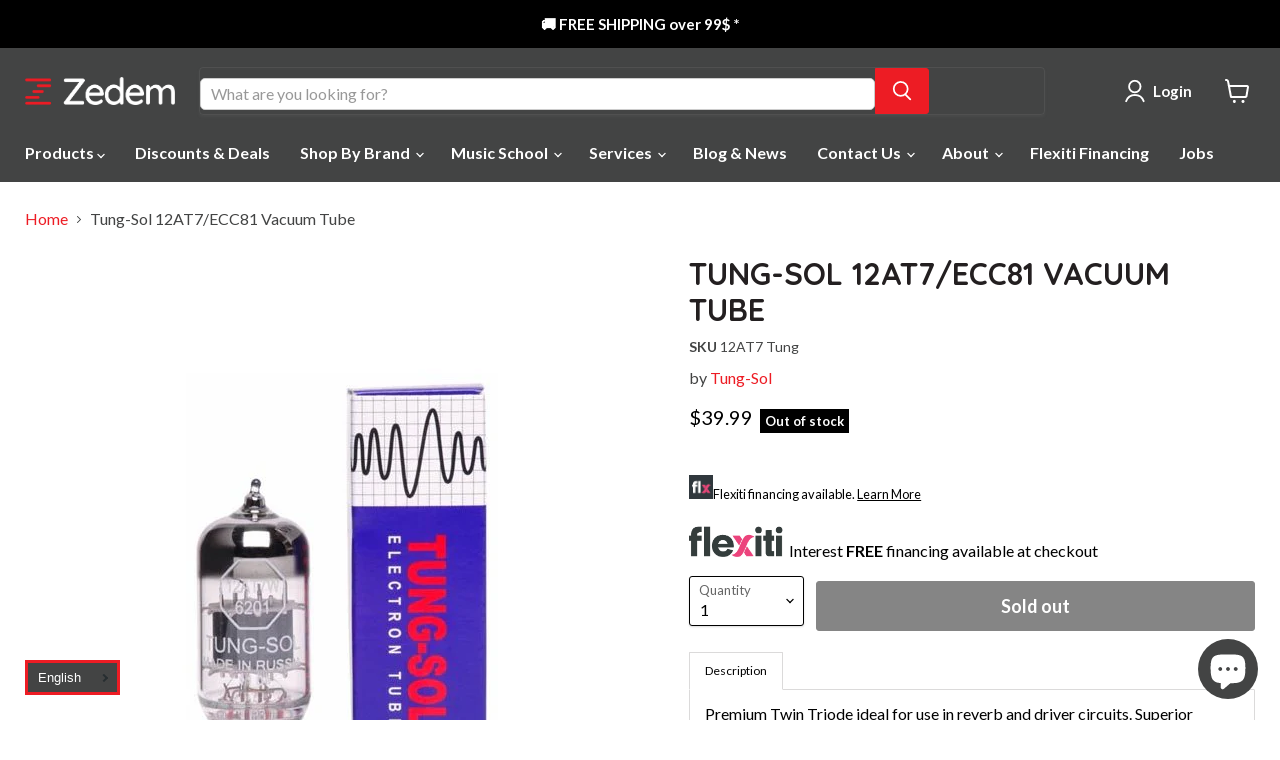

--- FILE ---
content_type: text/html; charset=utf-8
request_url: https://zedem.ca/collections/all/products/12at7-tung-tung-sol-12at7-ecc81-vacuum-tube?view=recently-viewed
body_size: 1035
content:




















  











<li
  class="productgrid--item  imagestyle--medium        product-recently-viewed-card  show-actions--mobile"
  data-product-item
  data-product-quickshop-url="/products/12at7-tung-tung-sol-12at7-ecc81-vacuum-tube"
  data-quickshop-hash="9c6b24def2befbb7010cb4b1e541a9e7afddc5ae09bf977f0eb0e6662f7b3aa5"
  
    data-recently-viewed-card
  
>
  <div class="productitem" data-product-item-content>
    <div class="product-recently-viewed-card-time" data-product-handle="12at7-tung-tung-sol-12at7-ecc81-vacuum-tube">
      <button
        class="product-recently-viewed-card-remove"
        aria-label="close"
        data-remove-recently-viewed
      >
        <svg
  aria-hidden="true"
  focusable="false"
  role="presentation"
  width="10"
  height="10"
  viewBox="0 0 10 10"
  xmlns="http://www.w3.org/2000/svg"
>
  <path d="M6.08785659,5 L9.77469752,1.31315906 L8.68684094,0.225302476 L5,3.91214341 L1.31315906,0.225302476 L0.225302476,1.31315906 L3.91214341,5 L0.225302476,8.68684094 L1.31315906,9.77469752 L5,6.08785659 L8.68684094,9.77469752 L9.77469752,8.68684094 L6.08785659,5 Z"></path>
</svg>
      </button>
    </div>
    <a
      class="productitem--image-link"
      href="/products/12at7-tung-tung-sol-12at7-ecc81-vacuum-tube"
      tabindex="-1"
      data-product-page-link
    >
      <figure class="productitem--image" data-product-item-image>
        
          
          

  
    <noscript data-rimg-noscript>
      <img
        
          src="//zedem.ca/cdn/shop/products/12AT7_Tung_1-B_512x512.jpg?v=1634238069"
        

        alt=""
        data-rimg="noscript"
        srcset="//zedem.ca/cdn/shop/products/12AT7_Tung_1-B_512x512.jpg?v=1634238069 1x, //zedem.ca/cdn/shop/products/12AT7_Tung_1-B_599x599.jpg?v=1634238069 1.17x"
        class="productitem--image-primary"
        
        
      >
    </noscript>
  

  <img
    
      src="//zedem.ca/cdn/shop/products/12AT7_Tung_1-B_512x512.jpg?v=1634238069"
    
    alt=""

    
      data-rimg="lazy"
      data-rimg-scale="1"
      data-rimg-template="//zedem.ca/cdn/shop/products/12AT7_Tung_1-B_{size}.jpg?v=1634238069"
      data-rimg-max="600x600"
      data-rimg-crop="false"
      
      srcset="data:image/svg+xml;utf8,<svg%20xmlns='http://www.w3.org/2000/svg'%20width='512'%20height='512'></svg>"
    

    class="productitem--image-primary"
    
    
  >



  <div data-rimg-canvas></div>


        

      
	  




                
                
                
                
                
                
                <span id="outOfStockProductGrid"><ls-static-42074>Out of stock</ls-static-42074></span>
                       
        




























      </figure>
    </a><div class="productitem--info">
   
      

      

      <h2 class="productitem--title">
        <a href="/products/12at7-tung-tung-sol-12at7-ecc81-vacuum-tube" data-product-page-link>
          Tung-Sol 12AT7/ECC81 Vacuum Tube
        </a>
      </h2>

      
        <span class="productitem--vendor">
              
    
    
      <a href="/collections/tung-sol">Tung-Sol</a>
    
        </span>
      

      
        





























<div class="price productitem__price ">
  
    <div
      class="price__compare-at "
      data-price-compare-container
    >

      
        <span class="money price__original" data-price-original></span>
      
    </div>


    
      
      <div class="price__compare-at--hidden" data-compare-price-range-hidden>
        
          <span class="visually-hidden">Original price</span>
          <span class="money price__compare-at--min" data-price-compare-min>
            $39.99
          </span>
          -
          <span class="visually-hidden">Original price</span>
          <span class="money price__compare-at--max" data-price-compare-max>
            $39.99
          </span>
        
      </div>
      <div class="price__compare-at--hidden" data-compare-price-hidden>
        <span class="visually-hidden">Original price</span>
        <span class="money price__compare-at--single" data-price-compare>
          $39.99
        </span>
      </div>
    
  

  <div class="price__current  " data-price-container>

    

    
      
      
      <span class="money" data-price>
        $39.99
      </span>
    
    
  </div>

  
    
    <div class="price__current--hidden" data-current-price-range-hidden>
      
        <span class="money price__current--min" data-price-min>$39.99</span>
        -
        <span class="money price__current--max" data-price-max>$39.99</span>
      
    </div>
    <div class="price__current--hidden" data-current-price-hidden>
      <span class="visually-hidden">Current price</span>
      <span class="money" data-price>
        $39.99
      </span>
    </div>
  

  
    
    
    
    

    <div
      class="
        productitem__unit-price
        hidden
      "
      data-unit-price
    >
      <span class="productitem__total-quantity" data-total-quantity></span> | <span class="productitem__unit-price--amount money" data-unit-price-amount></span> / <span class="productitem__unit-price--measure" data-unit-price-measure></span>
    </div>
  

  
</div>


      

      

      
        <div class="productitem--description">
          <p>
    Premium Twin Triode ideal for use in reverb and driver circuits. Superior
    dissipation compared to NOS versions of this tube.




    WHITE...</p>

          
            <a
              href="/products/12at7-tung-tung-sol-12at7-ecc81-vacuum-tube"
              class="productitem--link"
              data-product-page-link
            >
              View full details
            </a>
          
        </div>
      
    </div>

    
  </div>

  
    <script type="application/json" data-quick-buy-settings>
      {
        "cart_redirection": false,
        "money_format": "${{amount}}"
      }
    </script>
  
</li>




--- FILE ---
content_type: text/javascript; charset=utf-8
request_url: https://zedem.ca/products/12at7-tung-tung-sol-12at7-ecc81-vacuum-tube.js
body_size: 600
content:
{"id":7330374418654,"title":"Tung-Sol 12AT7\/ECC81 Vacuum Tube","handle":"12at7-tung-tung-sol-12at7-ecc81-vacuum-tube","description":"\u003cp\u003e\n    Premium Twin Triode ideal for use in reverb and driver circuits. Superior\n    dissipation compared to NOS versions of this tube.\n\u003c\/p\u003e\n\u003cbr\u003e\n\u003cbr\u003e\n\u003cp\u003e\n    WHITE BOXES ONLY\n\u003c\/p\u003e\n\u003cbr\u003e\n\u003cbr\u003e\n\u003cp\u003e\n     Extra-low microphonics makes it the best 12AT7 choice for reverb\n    circuits. Also suitable for HiFi.\n\u003c\/p\u003e\n\u003cbr\u003e\n\u003cp\u003e\n     Factory selected for closest tolerances and most consistent performance\n\u003c\/p\u003e\n\u003cbr\u003e\n\u003cp\u003e\n     ECC81 equivalent\n\u003c\/p\u003e\n\u003cbr\u003e\n\u003cbr\u003e\n\u003cp\u003e\n    Strongly committed to quality manufacturing, Tung-Sol tubes have always\n    been known for their reliability and great tone. Today's new production\n    Tung-Sol tubes are constructed with the same commitment to quality and\n    reliability. Tung-Sol tubes reflect the best in vintage Tung-Sol\n    construction with unsurpassed tone and reliability.\n\u003c\/p\u003e  ","published_at":"2021-10-14T15:10:12-04:00","created_at":"2021-10-14T14:57:51-04:00","vendor":"Tung-Sol","type":"Guitar Amplifiers","tags":["Amplifier Accessories_Vacuum Tubes","Availability_Out of Stock","Brand_Tung-Sol","Condition_Brand New","import_2021_10_14_185425","Price_\u003c250$"],"price":3999,"price_min":3999,"price_max":3999,"available":false,"price_varies":false,"compare_at_price":3999,"compare_at_price_min":3999,"compare_at_price_max":3999,"compare_at_price_varies":false,"variants":[{"id":41668744610014,"title":"Default Title","option1":"Default Title","option2":null,"option3":null,"sku":"12AT7 Tung","requires_shipping":true,"taxable":true,"featured_image":null,"available":false,"name":"Tung-Sol 12AT7\/ECC81 Vacuum Tube","public_title":null,"options":["Default Title"],"price":3999,"weight":0,"compare_at_price":3999,"inventory_management":"shopify","barcode":"","requires_selling_plan":false,"selling_plan_allocations":[]}],"images":["\/\/cdn.shopify.com\/s\/files\/1\/0570\/6881\/4504\/products\/12AT7_Tung_1-B.jpg?v=1634238069"],"featured_image":"\/\/cdn.shopify.com\/s\/files\/1\/0570\/6881\/4504\/products\/12AT7_Tung_1-B.jpg?v=1634238069","options":[{"name":"Title","position":1,"values":["Default Title"]}],"url":"\/products\/12at7-tung-tung-sol-12at7-ecc81-vacuum-tube","media":[{"alt":null,"id":25311165186270,"position":1,"preview_image":{"aspect_ratio":1.0,"height":600,"width":600,"src":"https:\/\/cdn.shopify.com\/s\/files\/1\/0570\/6881\/4504\/products\/12AT7_Tung_1-B.jpg?v=1634238069"},"aspect_ratio":1.0,"height":600,"media_type":"image","src":"https:\/\/cdn.shopify.com\/s\/files\/1\/0570\/6881\/4504\/products\/12AT7_Tung_1-B.jpg?v=1634238069","width":600}],"requires_selling_plan":false,"selling_plan_groups":[]}